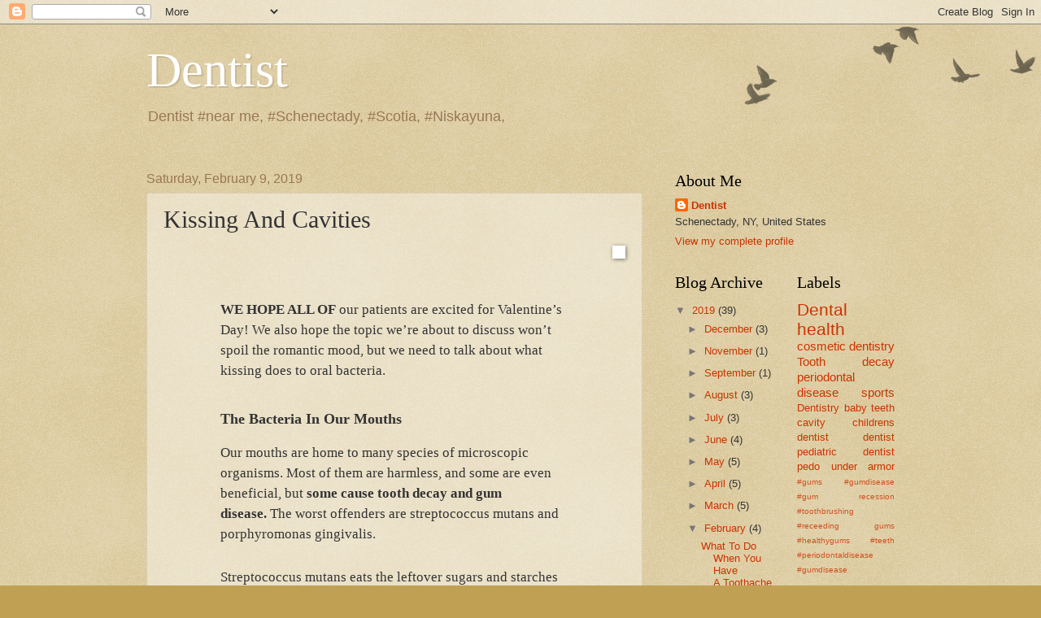

--- FILE ---
content_type: text/html; charset=UTF-8
request_url: http://blog.avrildsouza.org/2019/02/kissing-and-cavities.html
body_size: 14839
content:
<!DOCTYPE html>
<html class='v2' dir='ltr' lang='en'>
<head>
<link href='https://www.blogger.com/static/v1/widgets/335934321-css_bundle_v2.css' rel='stylesheet' type='text/css'/>
<meta content='width=1100' name='viewport'/>
<meta content='text/html; charset=UTF-8' http-equiv='Content-Type'/>
<meta content='blogger' name='generator'/>
<link href='http://blog.avrildsouza.org/favicon.ico' rel='icon' type='image/x-icon'/>
<link href='http://blog.avrildsouza.org/2019/02/kissing-and-cavities.html' rel='canonical'/>
<link rel="alternate" type="application/atom+xml" title="Dentist  - Atom" href="http://blog.avrildsouza.org/feeds/posts/default" />
<link rel="alternate" type="application/rss+xml" title="Dentist  - RSS" href="http://blog.avrildsouza.org/feeds/posts/default?alt=rss" />
<link rel="service.post" type="application/atom+xml" title="Dentist  - Atom" href="https://www.blogger.com/feeds/7313904634342477929/posts/default" />

<link rel="alternate" type="application/atom+xml" title="Dentist  - Atom" href="http://blog.avrildsouza.org/feeds/2889197396102571531/comments/default" />
<!--Can't find substitution for tag [blog.ieCssRetrofitLinks]-->
<link href='https://mysocialpracticeblogpostexamples.files.wordpress.com/2019/02/kissing-ped_700.jpg?w=660&h=660' rel='image_src'/>
<meta content='http://blog.avrildsouza.org/2019/02/kissing-and-cavities.html' property='og:url'/>
<meta content='Kissing And Cavities' property='og:title'/>
<meta content='        WE HOPE ALL OF  our patients are excited for Valentine’s Day! We also hope the topic we’re about to discuss won’t spoil the romantic...' property='og:description'/>
<meta content='https://lh3.googleusercontent.com/blogger_img_proxy/AEn0k_s1c1yCMY1vlIO4JxkkHN6NWRVb1InCCY4zmpZB0FPWvU5Dc1cjOqSGG6G3LlMx0R4D0pzvJXxzdXsj4nuGuWz6SUHFaKmUB0S8Lo1tYoQNvmpZgeEczy_wJg7mH5EHw23Td9GOohG_hVrb6lb35UWEfJq9ZjAI1NZGD_Qm9oYEVo0Sc9khqQ=w1200-h630-p-k-no-nu' property='og:image'/>
<title>Dentist : Kissing And Cavities</title>
<style id='page-skin-1' type='text/css'><!--
/*
-----------------------------------------------
Blogger Template Style
Name:     Watermark
Designer: Blogger
URL:      www.blogger.com
----------------------------------------------- */
/* Use this with templates/1ktemplate-*.html */
/* Content
----------------------------------------------- */
body {
font: normal normal 14px Arial, Tahoma, Helvetica, FreeSans, sans-serif;
color: #333333;
background: #c0a154 url(https://resources.blogblog.com/blogblog/data/1kt/watermark/body_background_birds.png) repeat scroll top left;
}
html body .content-outer {
min-width: 0;
max-width: 100%;
width: 100%;
}
.content-outer {
font-size: 92%;
}
a:link {
text-decoration:none;
color: #cc3300;
}
a:visited {
text-decoration:none;
color: #993322;
}
a:hover {
text-decoration:underline;
color: #ff3300;
}
.body-fauxcolumns .cap-top {
margin-top: 30px;
background: transparent url(https://resources.blogblog.com/blogblog/data/1kt/watermark/body_overlay_birds.png) no-repeat scroll top right;
height: 121px;
}
.content-inner {
padding: 0;
}
/* Header
----------------------------------------------- */
.header-inner .Header .titlewrapper,
.header-inner .Header .descriptionwrapper {
padding-left: 20px;
padding-right: 20px;
}
.Header h1 {
font: normal normal 60px Georgia, Utopia, 'Palatino Linotype', Palatino, serif;
color: #ffffff;
text-shadow: 2px 2px rgba(0, 0, 0, .1);
}
.Header h1 a {
color: #ffffff;
}
.Header .description {
font-size: 140%;
color: #997755;
}
/* Tabs
----------------------------------------------- */
.tabs-inner .section {
margin: 0 20px;
}
.tabs-inner .PageList, .tabs-inner .LinkList, .tabs-inner .Labels {
margin-left: -11px;
margin-right: -11px;
background-color: transparent;
border-top: 0 solid #ffffff;
border-bottom: 0 solid #ffffff;
-moz-box-shadow: 0 0 0 rgba(0, 0, 0, .3);
-webkit-box-shadow: 0 0 0 rgba(0, 0, 0, .3);
-goog-ms-box-shadow: 0 0 0 rgba(0, 0, 0, .3);
box-shadow: 0 0 0 rgba(0, 0, 0, .3);
}
.tabs-inner .PageList .widget-content,
.tabs-inner .LinkList .widget-content,
.tabs-inner .Labels .widget-content {
margin: -3px -11px;
background: transparent none  no-repeat scroll right;
}
.tabs-inner .widget ul {
padding: 2px 25px;
max-height: 34px;
background: transparent none no-repeat scroll left;
}
.tabs-inner .widget li {
border: none;
}
.tabs-inner .widget li a {
display: inline-block;
padding: .25em 1em;
font: normal normal 20px Georgia, Utopia, 'Palatino Linotype', Palatino, serif;
color: #cc3300;
border-right: 1px solid #c0a154;
}
.tabs-inner .widget li:first-child a {
border-left: 1px solid #c0a154;
}
.tabs-inner .widget li.selected a, .tabs-inner .widget li a:hover {
color: #000000;
}
/* Headings
----------------------------------------------- */
h2 {
font: normal normal 20px Georgia, Utopia, 'Palatino Linotype', Palatino, serif;
color: #000000;
margin: 0 0 .5em;
}
h2.date-header {
font: normal normal 16px Arial, Tahoma, Helvetica, FreeSans, sans-serif;
color: #997755;
}
/* Main
----------------------------------------------- */
.main-inner .column-center-inner,
.main-inner .column-left-inner,
.main-inner .column-right-inner {
padding: 0 5px;
}
.main-outer {
margin-top: 0;
background: transparent none no-repeat scroll top left;
}
.main-inner {
padding-top: 30px;
}
.main-cap-top {
position: relative;
}
.main-cap-top .cap-right {
position: absolute;
height: 0;
width: 100%;
bottom: 0;
background: transparent none repeat-x scroll bottom center;
}
.main-cap-top .cap-left {
position: absolute;
height: 245px;
width: 280px;
right: 0;
bottom: 0;
background: transparent none no-repeat scroll bottom left;
}
/* Posts
----------------------------------------------- */
.post-outer {
padding: 15px 20px;
margin: 0 0 25px;
background: transparent url(https://resources.blogblog.com/blogblog/data/1kt/watermark/post_background_birds.png) repeat scroll top left;
_background-image: none;
border: dotted 1px #ccbb99;
-moz-box-shadow: 0 0 0 rgba(0, 0, 0, .1);
-webkit-box-shadow: 0 0 0 rgba(0, 0, 0, .1);
-goog-ms-box-shadow: 0 0 0 rgba(0, 0, 0, .1);
box-shadow: 0 0 0 rgba(0, 0, 0, .1);
}
h3.post-title {
font: normal normal 30px Georgia, Utopia, 'Palatino Linotype', Palatino, serif;
margin: 0;
}
.comments h4 {
font: normal normal 30px Georgia, Utopia, 'Palatino Linotype', Palatino, serif;
margin: 1em 0 0;
}
.post-body {
font-size: 105%;
line-height: 1.5;
position: relative;
}
.post-header {
margin: 0 0 1em;
color: #997755;
}
.post-footer {
margin: 10px 0 0;
padding: 10px 0 0;
color: #997755;
border-top: dashed 1px #777777;
}
#blog-pager {
font-size: 140%
}
#comments .comment-author {
padding-top: 1.5em;
border-top: dashed 1px #777777;
background-position: 0 1.5em;
}
#comments .comment-author:first-child {
padding-top: 0;
border-top: none;
}
.avatar-image-container {
margin: .2em 0 0;
}
/* Comments
----------------------------------------------- */
.comments .comments-content .icon.blog-author {
background-repeat: no-repeat;
background-image: url([data-uri]);
}
.comments .comments-content .loadmore a {
border-top: 1px solid #777777;
border-bottom: 1px solid #777777;
}
.comments .continue {
border-top: 2px solid #777777;
}
/* Widgets
----------------------------------------------- */
.widget ul, .widget #ArchiveList ul.flat {
padding: 0;
list-style: none;
}
.widget ul li, .widget #ArchiveList ul.flat li {
padding: .35em 0;
text-indent: 0;
border-top: dashed 1px #777777;
}
.widget ul li:first-child, .widget #ArchiveList ul.flat li:first-child {
border-top: none;
}
.widget .post-body ul {
list-style: disc;
}
.widget .post-body ul li {
border: none;
}
.widget .zippy {
color: #777777;
}
.post-body img, .post-body .tr-caption-container, .Profile img, .Image img,
.BlogList .item-thumbnail img {
padding: 5px;
background: #fff;
-moz-box-shadow: 1px 1px 5px rgba(0, 0, 0, .5);
-webkit-box-shadow: 1px 1px 5px rgba(0, 0, 0, .5);
-goog-ms-box-shadow: 1px 1px 5px rgba(0, 0, 0, .5);
box-shadow: 1px 1px 5px rgba(0, 0, 0, .5);
}
.post-body img, .post-body .tr-caption-container {
padding: 8px;
}
.post-body .tr-caption-container {
color: #333333;
}
.post-body .tr-caption-container img {
padding: 0;
background: transparent;
border: none;
-moz-box-shadow: 0 0 0 rgba(0, 0, 0, .1);
-webkit-box-shadow: 0 0 0 rgba(0, 0, 0, .1);
-goog-ms-box-shadow: 0 0 0 rgba(0, 0, 0, .1);
box-shadow: 0 0 0 rgba(0, 0, 0, .1);
}
/* Footer
----------------------------------------------- */
.footer-outer {
color:#ccbb99;
background: #330000 url(https://resources.blogblog.com/blogblog/data/1kt/watermark/body_background_navigator.png) repeat scroll top left;
}
.footer-outer a {
color: #ff7755;
}
.footer-outer a:visited {
color: #dd5533;
}
.footer-outer a:hover {
color: #ff9977;
}
.footer-outer .widget h2 {
color: #eeddbb;
}
/* Mobile
----------------------------------------------- */
body.mobile  {
background-size: 100% auto;
}
.mobile .body-fauxcolumn-outer {
background: transparent none repeat scroll top left;
}
html .mobile .mobile-date-outer {
border-bottom: none;
background: transparent url(https://resources.blogblog.com/blogblog/data/1kt/watermark/post_background_birds.png) repeat scroll top left;
_background-image: none;
margin-bottom: 10px;
}
.mobile .main-inner .date-outer {
padding: 0;
}
.mobile .main-inner .date-header {
margin: 10px;
}
.mobile .main-cap-top {
z-index: -1;
}
.mobile .content-outer {
font-size: 100%;
}
.mobile .post-outer {
padding: 10px;
}
.mobile .main-cap-top .cap-left {
background: transparent none no-repeat scroll bottom left;
}
.mobile .body-fauxcolumns .cap-top {
margin: 0;
}
.mobile-link-button {
background: transparent url(https://resources.blogblog.com/blogblog/data/1kt/watermark/post_background_birds.png) repeat scroll top left;
}
.mobile-link-button a:link, .mobile-link-button a:visited {
color: #cc3300;
}
.mobile-index-date .date-header {
color: #997755;
}
.mobile-index-contents {
color: #333333;
}
.mobile .tabs-inner .section {
margin: 0;
}
.mobile .tabs-inner .PageList {
margin-left: 0;
margin-right: 0;
}
.mobile .tabs-inner .PageList .widget-content {
margin: 0;
color: #000000;
background: transparent url(https://resources.blogblog.com/blogblog/data/1kt/watermark/post_background_birds.png) repeat scroll top left;
}
.mobile .tabs-inner .PageList .widget-content .pagelist-arrow {
border-left: 1px solid #c0a154;
}

--></style>
<style id='template-skin-1' type='text/css'><!--
body {
min-width: 960px;
}
.content-outer, .content-fauxcolumn-outer, .region-inner {
min-width: 960px;
max-width: 960px;
_width: 960px;
}
.main-inner .columns {
padding-left: 0;
padding-right: 310px;
}
.main-inner .fauxcolumn-center-outer {
left: 0;
right: 310px;
/* IE6 does not respect left and right together */
_width: expression(this.parentNode.offsetWidth -
parseInt("0") -
parseInt("310px") + 'px');
}
.main-inner .fauxcolumn-left-outer {
width: 0;
}
.main-inner .fauxcolumn-right-outer {
width: 310px;
}
.main-inner .column-left-outer {
width: 0;
right: 100%;
margin-left: -0;
}
.main-inner .column-right-outer {
width: 310px;
margin-right: -310px;
}
#layout {
min-width: 0;
}
#layout .content-outer {
min-width: 0;
width: 800px;
}
#layout .region-inner {
min-width: 0;
width: auto;
}
body#layout div.add_widget {
padding: 8px;
}
body#layout div.add_widget a {
margin-left: 32px;
}
--></style>
<link href='https://www.blogger.com/dyn-css/authorization.css?targetBlogID=7313904634342477929&amp;zx=7b85ecb2-1114-45c4-b8ca-375350523a65' media='none' onload='if(media!=&#39;all&#39;)media=&#39;all&#39;' rel='stylesheet'/><noscript><link href='https://www.blogger.com/dyn-css/authorization.css?targetBlogID=7313904634342477929&amp;zx=7b85ecb2-1114-45c4-b8ca-375350523a65' rel='stylesheet'/></noscript>
<meta name='google-adsense-platform-account' content='ca-host-pub-1556223355139109'/>
<meta name='google-adsense-platform-domain' content='blogspot.com'/>

</head>
<body class='loading variant-birds'>
<div class='navbar section' id='navbar' name='Navbar'><div class='widget Navbar' data-version='1' id='Navbar1'><script type="text/javascript">
    function setAttributeOnload(object, attribute, val) {
      if(window.addEventListener) {
        window.addEventListener('load',
          function(){ object[attribute] = val; }, false);
      } else {
        window.attachEvent('onload', function(){ object[attribute] = val; });
      }
    }
  </script>
<div id="navbar-iframe-container"></div>
<script type="text/javascript" src="https://apis.google.com/js/platform.js"></script>
<script type="text/javascript">
      gapi.load("gapi.iframes:gapi.iframes.style.bubble", function() {
        if (gapi.iframes && gapi.iframes.getContext) {
          gapi.iframes.getContext().openChild({
              url: 'https://www.blogger.com/navbar/7313904634342477929?po\x3d2889197396102571531\x26origin\x3dhttp://blog.avrildsouza.org',
              where: document.getElementById("navbar-iframe-container"),
              id: "navbar-iframe"
          });
        }
      });
    </script><script type="text/javascript">
(function() {
var script = document.createElement('script');
script.type = 'text/javascript';
script.src = '//pagead2.googlesyndication.com/pagead/js/google_top_exp.js';
var head = document.getElementsByTagName('head')[0];
if (head) {
head.appendChild(script);
}})();
</script>
</div></div>
<div class='body-fauxcolumns'>
<div class='fauxcolumn-outer body-fauxcolumn-outer'>
<div class='cap-top'>
<div class='cap-left'></div>
<div class='cap-right'></div>
</div>
<div class='fauxborder-left'>
<div class='fauxborder-right'></div>
<div class='fauxcolumn-inner'>
</div>
</div>
<div class='cap-bottom'>
<div class='cap-left'></div>
<div class='cap-right'></div>
</div>
</div>
</div>
<div class='content'>
<div class='content-fauxcolumns'>
<div class='fauxcolumn-outer content-fauxcolumn-outer'>
<div class='cap-top'>
<div class='cap-left'></div>
<div class='cap-right'></div>
</div>
<div class='fauxborder-left'>
<div class='fauxborder-right'></div>
<div class='fauxcolumn-inner'>
</div>
</div>
<div class='cap-bottom'>
<div class='cap-left'></div>
<div class='cap-right'></div>
</div>
</div>
</div>
<div class='content-outer'>
<div class='content-cap-top cap-top'>
<div class='cap-left'></div>
<div class='cap-right'></div>
</div>
<div class='fauxborder-left content-fauxborder-left'>
<div class='fauxborder-right content-fauxborder-right'></div>
<div class='content-inner'>
<header>
<div class='header-outer'>
<div class='header-cap-top cap-top'>
<div class='cap-left'></div>
<div class='cap-right'></div>
</div>
<div class='fauxborder-left header-fauxborder-left'>
<div class='fauxborder-right header-fauxborder-right'></div>
<div class='region-inner header-inner'>
<div class='header section' id='header' name='Header'><div class='widget Header' data-version='1' id='Header1'>
<div id='header-inner'>
<div class='titlewrapper'>
<h1 class='title'>
<a href='http://blog.avrildsouza.org/'>
Dentist 
</a>
</h1>
</div>
<div class='descriptionwrapper'>
<p class='description'><span>Dentist #near me,  #Schenectady, #Scotia, #Niskayuna, </span></p>
</div>
</div>
</div></div>
</div>
</div>
<div class='header-cap-bottom cap-bottom'>
<div class='cap-left'></div>
<div class='cap-right'></div>
</div>
</div>
</header>
<div class='tabs-outer'>
<div class='tabs-cap-top cap-top'>
<div class='cap-left'></div>
<div class='cap-right'></div>
</div>
<div class='fauxborder-left tabs-fauxborder-left'>
<div class='fauxborder-right tabs-fauxborder-right'></div>
<div class='region-inner tabs-inner'>
<div class='tabs no-items section' id='crosscol' name='Cross-Column'></div>
<div class='tabs no-items section' id='crosscol-overflow' name='Cross-Column 2'></div>
</div>
</div>
<div class='tabs-cap-bottom cap-bottom'>
<div class='cap-left'></div>
<div class='cap-right'></div>
</div>
</div>
<div class='main-outer'>
<div class='main-cap-top cap-top'>
<div class='cap-left'></div>
<div class='cap-right'></div>
</div>
<div class='fauxborder-left main-fauxborder-left'>
<div class='fauxborder-right main-fauxborder-right'></div>
<div class='region-inner main-inner'>
<div class='columns fauxcolumns'>
<div class='fauxcolumn-outer fauxcolumn-center-outer'>
<div class='cap-top'>
<div class='cap-left'></div>
<div class='cap-right'></div>
</div>
<div class='fauxborder-left'>
<div class='fauxborder-right'></div>
<div class='fauxcolumn-inner'>
</div>
</div>
<div class='cap-bottom'>
<div class='cap-left'></div>
<div class='cap-right'></div>
</div>
</div>
<div class='fauxcolumn-outer fauxcolumn-left-outer'>
<div class='cap-top'>
<div class='cap-left'></div>
<div class='cap-right'></div>
</div>
<div class='fauxborder-left'>
<div class='fauxborder-right'></div>
<div class='fauxcolumn-inner'>
</div>
</div>
<div class='cap-bottom'>
<div class='cap-left'></div>
<div class='cap-right'></div>
</div>
</div>
<div class='fauxcolumn-outer fauxcolumn-right-outer'>
<div class='cap-top'>
<div class='cap-left'></div>
<div class='cap-right'></div>
</div>
<div class='fauxborder-left'>
<div class='fauxborder-right'></div>
<div class='fauxcolumn-inner'>
</div>
</div>
<div class='cap-bottom'>
<div class='cap-left'></div>
<div class='cap-right'></div>
</div>
</div>
<!-- corrects IE6 width calculation -->
<div class='columns-inner'>
<div class='column-center-outer'>
<div class='column-center-inner'>
<div class='main section' id='main' name='Main'><div class='widget Blog' data-version='1' id='Blog1'>
<div class='blog-posts hfeed'>

          <div class="date-outer">
        
<h2 class='date-header'><span>Saturday, February 9, 2019</span></h2>

          <div class="date-posts">
        
<div class='post-outer'>
<div class='post hentry uncustomized-post-template' itemprop='blogPost' itemscope='itemscope' itemtype='http://schema.org/BlogPosting'>
<meta content='https://mysocialpracticeblogpostexamples.files.wordpress.com/2019/02/kissing-ped_700.jpg?w=660&h=660' itemprop='image_url'/>
<meta content='7313904634342477929' itemprop='blogId'/>
<meta content='2889197396102571531' itemprop='postId'/>
<a name='2889197396102571531'></a>
<h3 class='post-title entry-title' itemprop='name'>
Kissing And Cavities
</h3>
<div class='post-header'>
<div class='post-header-line-1'></div>
</div>
<div class='post-body entry-content' id='post-body-2889197396102571531' itemprop='description articleBody'>
<a href="https://mysocialpracticeblogpostexamples.files.wordpress.com/2019/02/kissing-ped_700.jpg?w=660&amp;h=660" imageanchor="1" style="clear: right; float: right; margin-bottom: 1em; margin-left: 1em;"><img alt="" border="0" class="alignnone size-full wp-image-1865" data-attachment-id="1865" data-comments-opened="0" data-image-description="" data-image-meta="{&quot;aperture&quot;:&quot;0&quot;,&quot;credit&quot;:&quot;&quot;,&quot;camera&quot;:&quot;&quot;,&quot;caption&quot;:&quot;&quot;,&quot;created_timestamp&quot;:&quot;0&quot;,&quot;copyright&quot;:&quot;&quot;,&quot;focal_length&quot;:&quot;0&quot;,&quot;iso&quot;:&quot;0&quot;,&quot;shutter_speed&quot;:&quot;0&quot;,&quot;title&quot;:&quot;&quot;,&quot;orientation&quot;:&quot;1&quot;}" data-image-title="" data-large-file="https://mysocialpracticeblogpostexamples.files.wordpress.com/2019/02/kissing-ped_700.jpg?w=660&amp;h=660?w=660" data-medium-file="https://mysocialpracticeblogpostexamples.files.wordpress.com/2019/02/kissing-ped_700.jpg?w=660&amp;h=660?w=300" data-orig-file="https://mysocialpracticeblogpostexamples.files.wordpress.com/2019/02/kissing-ped_700.jpg?w=660&amp;h=660" data-orig-size="700,700" data-permalink="https://mysocialpracticeblogpostexamples.wordpress.com/2019/02/04/kissing-and-cavities-2/kissing-ped_700/" sizes="(max-width: 660px) 100vw, 660px" src="https://mysocialpracticeblogpostexamples.files.wordpress.com/2019/02/kissing-ped_700.jpg?w=660&amp;h=660" srcset="https://mysocialpracticeblogpostexamples.files.wordpress.com/2019/02/kissing-ped_700.jpg?w=660&amp;h=660 660w, https://mysocialpracticeblogpostexamples.files.wordpress.com/2019/02/kissing-ped_700.jpg?w=150&amp;h=150 150w, https://mysocialpracticeblogpostexamples.files.wordpress.com/2019/02/kissing-ped_700.jpg?w=300&amp;h=300 300w, https://mysocialpracticeblogpostexamples.files.wordpress.com/2019/02/kissing-ped_700.jpg 700w" style="border: 0px; box-sizing: inherit; max-width: 100%; vertical-align: middle;" /></a><br />
<br />
<div class="entry-content" style="border: 0px; box-sizing: inherit; color: #333333; font-family: &quot;Noto Serif&quot;, serif; margin: 0px; outline: 0px; overflow-wrap: break-word; padding: 0px 69.8641px 69.8641px; vertical-align: baseline;">
<div style="border: 0px; box-sizing: inherit; font-family: inherit; font-size: 17px; font-style: inherit; font-weight: inherit; margin-bottom: 1.6471em; outline: 0px; padding: 0px; vertical-align: baseline;">
</div>
<div style="border: 0px; box-sizing: inherit; font-family: inherit; font-size: 17px; font-style: inherit; font-weight: inherit; margin-bottom: 1.6471em; outline: 0px; padding: 0px; vertical-align: baseline;">
</div>
<div style="border: 0px; box-sizing: inherit; font-family: inherit; font-size: 17px; font-style: inherit; font-weight: inherit; margin-bottom: 1.6471em; outline: 0px; padding: 0px; vertical-align: baseline;">
<span style="box-sizing: inherit; font-weight: 700;">WE HOPE ALL OF</span>&nbsp;our patients are excited for Valentine&#8217;s Day! We also hope the topic we&#8217;re about to discuss won&#8217;t spoil the romantic mood, but we need to talk about what kissing does to oral bacteria.</div>
<h3 style="border: 0px; box-sizing: inherit; clear: both; font-family: inherit; font-style: inherit; line-height: 1.1667; margin: 2.3333em 0px 1.1667em; outline: 0px; padding: 0px; vertical-align: baseline;">
<span style="box-sizing: inherit;"><span style="font-size: large;">The Bacteria In Our Mouths</span></span></h3>
<div style="border: 0px; box-sizing: inherit; font-family: inherit; font-size: 17px; font-style: inherit; font-weight: inherit; margin-bottom: 1.6471em; outline: 0px; padding: 0px; vertical-align: baseline;">
Our mouths are home to many species of microscopic organisms. Most of them are harmless, and some are even beneficial, but&nbsp;<span style="border: 0px; box-sizing: inherit; font-family: inherit; font-style: inherit; font-weight: 700; margin: 0px; outline: 0px; padding: 0px; vertical-align: baseline;">some cause tooth decay and gum disease.</span>&nbsp;The worst offenders are streptococcus mutans and porphyromonas gingivalis.</div>
<div style="border: 0px; box-sizing: inherit; font-family: inherit; font-size: 17px; font-style: inherit; font-weight: inherit; margin-bottom: 1.6471em; outline: 0px; padding: 0px; vertical-align: baseline;">
Streptococcus mutans eats the leftover sugars and starches that stick to our teeth after we eat, and then it excretes enamel-eroding acid. Porphyromonas gingivalis is strongly linked to advanced gum disease, or periodontitis.</div>
<h3 style="border: 0px; box-sizing: inherit; clear: both; font-family: inherit; font-style: inherit; line-height: 1.1667; margin: 2.3333em 0px 1.1667em; outline: 0px; padding: 0px; vertical-align: baseline;">
<span style="box-sizing: inherit;"><span style="font-size: large;">Managing Our Oral Bacteria</span></span></h3>
<div style="border: 0px; box-sizing: inherit; font-family: inherit; font-size: 17px; font-style: inherit; font-weight: inherit; margin-bottom: 1.6471em; outline: 0px; padding: 0px; vertical-align: baseline;">
As bacteria reproduce very quickly, a good oral hygiene routine is essential for keeping the harmful bacteria populations under control. In a healthy, clean mouth, there might be&nbsp;<a href="https://www.technologyreview.com/s/400012/oral-ecology/" rel="noopener" style="border-bottom-color: rgb(51, 51, 51); border-bottom-style: solid; border-image: initial; border-left-color: initial; border-left-style: initial; border-right-color: initial; border-right-style: initial; border-top-color: initial; border-top-style: initial; border-width: 0px 0px 1px; box-sizing: inherit; color: #333333; font-family: inherit; font-style: inherit; font-weight: inherit; margin: 0px; outline: 0px; padding: 0px; text-decoration-line: none; vertical-align: baseline;" target="_blank">anywhere from</a>&nbsp;a thousand to a hundred thousand bacteria on each tooth surface, but&nbsp;<span style="border: 0px; box-sizing: inherit; font-family: inherit; font-style: inherit; font-weight: 700; margin: 0px; outline: 0px; padding: 0px; vertical-align: baseline;">a mouth that doesn&#8217;t get cleaned often can have as many as a hundred million to a billion bacteria per tooth.</span>&nbsp;So don&#8217;t skip your twice-daily brushing and daily flossing!</div>
<h3 style="border: 0px; box-sizing: inherit; clear: both; font-family: inherit; font-style: inherit; line-height: 1.1667; margin: 2.3333em 0px 1.1667em; outline: 0px; padding: 0px; vertical-align: baseline;">
<span style="box-sizing: inherit;"><span style="font-size: large;">So What Does This Have To Do With Kissing?</span></span></h3>
<div style="border: 0px; box-sizing: inherit; font-family: inherit; font-size: 17px; font-style: inherit; font-weight: inherit; margin-bottom: 1.6471em; outline: 0px; padding: 0px; vertical-align: baseline;">
On average, an individual will have between 34 and 72 different types of oral bacteria. Once we get a strain of bacteria in our mouths, it probably isn&#8217;t going away. The trouble is that each person has different bacteria, so kissing or even sharing drinks with someone could introduce new strains of bacteria to our mouths.</div>
<div style="border: 0px; box-sizing: inherit; font-family: inherit; font-size: 17px; font-style: inherit; font-weight: inherit; margin-bottom: 1.6471em; outline: 0px; padding: 0px; vertical-align: baseline;">
<span style="border: 0px; box-sizing: inherit; font-family: inherit; font-style: inherit; font-weight: 700; margin: 0px; outline: 0px; padding: 0px; vertical-align: baseline;">This is more dangerous for children than adults.</span>&nbsp;Young children don&#8217;t have as many types of oral bacteria as adults yet, and their immune systems aren&#8217;t used to dealing with them. Too many kisses from Mom and Dad can leave them more vulnerable to developing cavities.</div>
<div style="border: 0px; box-sizing: inherit; font-family: inherit; font-size: 17px; font-style: inherit; font-weight: inherit; margin-bottom: 1.6471em; outline: 0px; padding: 0px; vertical-align: baseline;">
The best way to avoid sharing your oral bacteria with your child is to keep those kisses to the cheek, don&#8217;t share your spoon or fork with them, and make sure they always have their own drink instead of giving them sips from yours.</div>
<div class="jetpack-video-wrapper" style="border: 0px; box-sizing: inherit; font-family: inherit; font-size: 17px; font-style: inherit; font-weight: inherit; margin: 0px 0px 1.6em; outline: 0px; padding: 0px; vertical-align: baseline;">
<span class="embed-youtube" style="border: 0px; box-sizing: inherit; display: block; font-family: inherit; font-style: inherit; font-weight: inherit; margin: 0px; outline: 0px; padding: 0px; text-align: center; vertical-align: baseline;"><iframe allowfullscreen="true" class="youtube-player" data-height="372" data-ratio="0.5636363636363636" data-width="660" src="https://www.youtube.com/embed/GLjOry6t4v4?version=3&amp;rel=1&amp;fs=1&amp;autohide=2&amp;showsearch=0&amp;showinfo=1&amp;iv_load_policy=1&amp;wmode=transparent" style="border-style: initial; border-width: 0px; box-sizing: inherit; display: block; font-family: inherit; font-style: inherit; font-weight: inherit; height: 315.073px; margin: 0px; max-width: 100%; outline: 0px; padding: 0px; vertical-align: middle; width: 559px;" type="text/html"></iframe></span></div>
<h3 style="border: 0px; box-sizing: inherit; clear: both; font-family: inherit; font-style: inherit; line-height: 1.1667; margin: 2.3333em 0px 1.1667em; outline: 0px; padding: 0px; vertical-align: baseline;">
<span style="box-sizing: inherit;"><span style="font-size: large;">Catch Feelings, Not Cavities</span></span></h3>
<div style="border: 0px; box-sizing: inherit; font-family: inherit; font-size: 17px; font-style: inherit; font-weight: inherit; margin-bottom: 1.6471em; outline: 0px; padding: 0px; vertical-align: baseline;">
As long as you&#8217;re taking good care of your oral health and hygiene, you don&#8217;t need to worry as much about spreading dangerous, cavity-causing germs with your kisses, but even then, avoid doing things that could spread oral bacteria to small children. If you follow these tips and keep up with your regular dental appointments, you&#8217;ll be free to enjoy the feelings of Valentine&#8217;s Day!</div>
<h4 style="border: 0px; box-sizing: inherit; clear: both; font-family: inherit; font-style: inherit; line-height: 1.4; margin: 2.8em 0px 1.4em; outline: 0px; padding: 0px; vertical-align: baseline;">
<span style="font-size: large;">We love all our patients!</span></h4>
</div>
<div style='clear: both;'></div>
</div>
<div class='post-footer'>
<div class='post-footer-line post-footer-line-1'>
<span class='post-author vcard'>
Posted by
<span class='fn' itemprop='author' itemscope='itemscope' itemtype='http://schema.org/Person'>
<meta content='https://www.blogger.com/profile/04401701081076521289' itemprop='url'/>
<a class='g-profile' href='https://www.blogger.com/profile/04401701081076521289' rel='author' title='author profile'>
<span itemprop='name'>Avril DSouza DMD</span>
</a>
</span>
</span>
<span class='post-timestamp'>
at
<meta content='http://blog.avrildsouza.org/2019/02/kissing-and-cavities.html' itemprop='url'/>
<a class='timestamp-link' href='http://blog.avrildsouza.org/2019/02/kissing-and-cavities.html' rel='bookmark' title='permanent link'><abbr class='published' itemprop='datePublished' title='2019-02-09T17:00:00-08:00'>5:00&#8239;PM</abbr></a>
</span>
<span class='post-comment-link'>
</span>
<span class='post-icons'>
<span class='item-control blog-admin pid-1525753629'>
<a href='https://www.blogger.com/post-edit.g?blogID=7313904634342477929&postID=2889197396102571531&from=pencil' title='Edit Post'>
<img alt='' class='icon-action' height='18' src='https://resources.blogblog.com/img/icon18_edit_allbkg.gif' width='18'/>
</a>
</span>
</span>
<div class='post-share-buttons goog-inline-block'>
<a class='goog-inline-block share-button sb-email' href='https://www.blogger.com/share-post.g?blogID=7313904634342477929&postID=2889197396102571531&target=email' target='_blank' title='Email This'><span class='share-button-link-text'>Email This</span></a><a class='goog-inline-block share-button sb-blog' href='https://www.blogger.com/share-post.g?blogID=7313904634342477929&postID=2889197396102571531&target=blog' onclick='window.open(this.href, "_blank", "height=270,width=475"); return false;' target='_blank' title='BlogThis!'><span class='share-button-link-text'>BlogThis!</span></a><a class='goog-inline-block share-button sb-twitter' href='https://www.blogger.com/share-post.g?blogID=7313904634342477929&postID=2889197396102571531&target=twitter' target='_blank' title='Share to X'><span class='share-button-link-text'>Share to X</span></a><a class='goog-inline-block share-button sb-facebook' href='https://www.blogger.com/share-post.g?blogID=7313904634342477929&postID=2889197396102571531&target=facebook' onclick='window.open(this.href, "_blank", "height=430,width=640"); return false;' target='_blank' title='Share to Facebook'><span class='share-button-link-text'>Share to Facebook</span></a><a class='goog-inline-block share-button sb-pinterest' href='https://www.blogger.com/share-post.g?blogID=7313904634342477929&postID=2889197396102571531&target=pinterest' target='_blank' title='Share to Pinterest'><span class='share-button-link-text'>Share to Pinterest</span></a>
</div>
</div>
<div class='post-footer-line post-footer-line-2'>
<span class='post-labels'>
</span>
</div>
<div class='post-footer-line post-footer-line-3'>
<span class='post-location'>
Location:
<a href='https://maps.google.com/maps?q=600+Franklin+St+%23114,+Schenectady,+NY+12305,+USA@42.8123143,-73.93772719999998&z=10' target='_blank'>600 Franklin St #114, Schenectady, NY 12305, USA</a>
</span>
</div>
</div>
</div>
<div class='comments' id='comments'>
<a name='comments'></a>
<h4>1 comment:</h4>
<div class='comments-content'>
<script async='async' src='' type='text/javascript'></script>
<script type='text/javascript'>
    (function() {
      var items = null;
      var msgs = null;
      var config = {};

// <![CDATA[
      var cursor = null;
      if (items && items.length > 0) {
        cursor = parseInt(items[items.length - 1].timestamp) + 1;
      }

      var bodyFromEntry = function(entry) {
        var text = (entry &&
                    ((entry.content && entry.content.$t) ||
                     (entry.summary && entry.summary.$t))) ||
            '';
        if (entry && entry.gd$extendedProperty) {
          for (var k in entry.gd$extendedProperty) {
            if (entry.gd$extendedProperty[k].name == 'blogger.contentRemoved') {
              return '<span class="deleted-comment">' + text + '</span>';
            }
          }
        }
        return text;
      }

      var parse = function(data) {
        cursor = null;
        var comments = [];
        if (data && data.feed && data.feed.entry) {
          for (var i = 0, entry; entry = data.feed.entry[i]; i++) {
            var comment = {};
            // comment ID, parsed out of the original id format
            var id = /blog-(\d+).post-(\d+)/.exec(entry.id.$t);
            comment.id = id ? id[2] : null;
            comment.body = bodyFromEntry(entry);
            comment.timestamp = Date.parse(entry.published.$t) + '';
            if (entry.author && entry.author.constructor === Array) {
              var auth = entry.author[0];
              if (auth) {
                comment.author = {
                  name: (auth.name ? auth.name.$t : undefined),
                  profileUrl: (auth.uri ? auth.uri.$t : undefined),
                  avatarUrl: (auth.gd$image ? auth.gd$image.src : undefined)
                };
              }
            }
            if (entry.link) {
              if (entry.link[2]) {
                comment.link = comment.permalink = entry.link[2].href;
              }
              if (entry.link[3]) {
                var pid = /.*comments\/default\/(\d+)\?.*/.exec(entry.link[3].href);
                if (pid && pid[1]) {
                  comment.parentId = pid[1];
                }
              }
            }
            comment.deleteclass = 'item-control blog-admin';
            if (entry.gd$extendedProperty) {
              for (var k in entry.gd$extendedProperty) {
                if (entry.gd$extendedProperty[k].name == 'blogger.itemClass') {
                  comment.deleteclass += ' ' + entry.gd$extendedProperty[k].value;
                } else if (entry.gd$extendedProperty[k].name == 'blogger.displayTime') {
                  comment.displayTime = entry.gd$extendedProperty[k].value;
                }
              }
            }
            comments.push(comment);
          }
        }
        return comments;
      };

      var paginator = function(callback) {
        if (hasMore()) {
          var url = config.feed + '?alt=json&v=2&orderby=published&reverse=false&max-results=50';
          if (cursor) {
            url += '&published-min=' + new Date(cursor).toISOString();
          }
          window.bloggercomments = function(data) {
            var parsed = parse(data);
            cursor = parsed.length < 50 ? null
                : parseInt(parsed[parsed.length - 1].timestamp) + 1
            callback(parsed);
            window.bloggercomments = null;
          }
          url += '&callback=bloggercomments';
          var script = document.createElement('script');
          script.type = 'text/javascript';
          script.src = url;
          document.getElementsByTagName('head')[0].appendChild(script);
        }
      };
      var hasMore = function() {
        return !!cursor;
      };
      var getMeta = function(key, comment) {
        if ('iswriter' == key) {
          var matches = !!comment.author
              && comment.author.name == config.authorName
              && comment.author.profileUrl == config.authorUrl;
          return matches ? 'true' : '';
        } else if ('deletelink' == key) {
          return config.baseUri + '/comment/delete/'
               + config.blogId + '/' + comment.id;
        } else if ('deleteclass' == key) {
          return comment.deleteclass;
        }
        return '';
      };

      var replybox = null;
      var replyUrlParts = null;
      var replyParent = undefined;

      var onReply = function(commentId, domId) {
        if (replybox == null) {
          // lazily cache replybox, and adjust to suit this style:
          replybox = document.getElementById('comment-editor');
          if (replybox != null) {
            replybox.height = '250px';
            replybox.style.display = 'block';
            replyUrlParts = replybox.src.split('#');
          }
        }
        if (replybox && (commentId !== replyParent)) {
          replybox.src = '';
          document.getElementById(domId).insertBefore(replybox, null);
          replybox.src = replyUrlParts[0]
              + (commentId ? '&parentID=' + commentId : '')
              + '#' + replyUrlParts[1];
          replyParent = commentId;
        }
      };

      var hash = (window.location.hash || '#').substring(1);
      var startThread, targetComment;
      if (/^comment-form_/.test(hash)) {
        startThread = hash.substring('comment-form_'.length);
      } else if (/^c[0-9]+$/.test(hash)) {
        targetComment = hash.substring(1);
      }

      // Configure commenting API:
      var configJso = {
        'maxDepth': config.maxThreadDepth
      };
      var provider = {
        'id': config.postId,
        'data': items,
        'loadNext': paginator,
        'hasMore': hasMore,
        'getMeta': getMeta,
        'onReply': onReply,
        'rendered': true,
        'initComment': targetComment,
        'initReplyThread': startThread,
        'config': configJso,
        'messages': msgs
      };

      var render = function() {
        if (window.goog && window.goog.comments) {
          var holder = document.getElementById('comment-holder');
          window.goog.comments.render(holder, provider);
        }
      };

      // render now, or queue to render when library loads:
      if (window.goog && window.goog.comments) {
        render();
      } else {
        window.goog = window.goog || {};
        window.goog.comments = window.goog.comments || {};
        window.goog.comments.loadQueue = window.goog.comments.loadQueue || [];
        window.goog.comments.loadQueue.push(render);
      }
    })();
// ]]>
  </script>
<div id='comment-holder'>
<div class="comment-thread toplevel-thread"><ol id="top-ra"><li class="comment" id="c1780482988293142428"><div class="avatar-image-container"><img src="//blogger.googleusercontent.com/img/b/R29vZ2xl/AVvXsEhTkGkUJ0Edz01R2KFAjLnsBYsMzk5lkwxsEc8P0JmdH01BYuRqcJXiN9Sr-loCRcWZclBwn6lUZtLonhHhjZOlFQV5c_EUjeh8lRhA3LjTyepR5wQyWb6KxXCetWRANA/s45-c/1250+_img712.png" alt=""/></div><div class="comment-block"><div class="comment-header"><cite class="user"><a href="https://www.blogger.com/profile/04831921085949883578" rel="nofollow">Dose Pharmacy</a></cite><span class="icon user "></span><span class="datetime secondary-text"><a rel="nofollow" href="http://blog.avrildsouza.org/2019/02/kissing-and-cavities.html?showComment=1582355951635#c1780482988293142428">February 21, 2020 at 11:19&#8239;PM</a></span></div><p class="comment-content">Thank you for providing such valuable information and thanks for sharing this Business Promotion technique.<br></p><span class="comment-actions secondary-text"><a class="comment-reply" target="_self" data-comment-id="1780482988293142428">Reply</a><span class="item-control blog-admin blog-admin pid-1787671773"><a target="_self" href="https://www.blogger.com/comment/delete/7313904634342477929/1780482988293142428">Delete</a></span></span></div><div class="comment-replies"><div id="c1780482988293142428-rt" class="comment-thread inline-thread hidden"><span class="thread-toggle thread-expanded"><span class="thread-arrow"></span><span class="thread-count"><a target="_self">Replies</a></span></span><ol id="c1780482988293142428-ra" class="thread-chrome thread-expanded"><div></div><div id="c1780482988293142428-continue" class="continue"><a class="comment-reply" target="_self" data-comment-id="1780482988293142428">Reply</a></div></ol></div></div><div class="comment-replybox-single" id="c1780482988293142428-ce"></div></li></ol><div id="top-continue" class="continue"><a class="comment-reply" target="_self">Add comment</a></div><div class="comment-replybox-thread" id="top-ce"></div><div class="loadmore hidden" data-post-id="2889197396102571531"><a target="_self">Load more...</a></div></div>
</div>
</div>
<p class='comment-footer'>
<div class='comment-form'>
<a name='comment-form'></a>
<p>
</p>
<a href='https://www.blogger.com/comment/frame/7313904634342477929?po=2889197396102571531&hl=en&saa=85391&origin=http://blog.avrildsouza.org' id='comment-editor-src'></a>
<iframe allowtransparency='true' class='blogger-iframe-colorize blogger-comment-from-post' frameborder='0' height='410px' id='comment-editor' name='comment-editor' src='' width='100%'></iframe>
<script src='https://www.blogger.com/static/v1/jsbin/2830521187-comment_from_post_iframe.js' type='text/javascript'></script>
<script type='text/javascript'>
      BLOG_CMT_createIframe('https://www.blogger.com/rpc_relay.html');
    </script>
</div>
</p>
<div id='backlinks-container'>
<div id='Blog1_backlinks-container'>
</div>
</div>
</div>
</div>

        </div></div>
      
</div>
<div class='blog-pager' id='blog-pager'>
<span id='blog-pager-newer-link'>
<a class='blog-pager-newer-link' href='http://blog.avrildsouza.org/2019/02/how-much-sugar-are-you-really-modern.html' id='Blog1_blog-pager-newer-link' title='Newer Post'>Newer Post</a>
</span>
<span id='blog-pager-older-link'>
<a class='blog-pager-older-link' href='http://blog.avrildsouza.org/2019/02/relief-for-burned-have-you-ever-sat-to.html' id='Blog1_blog-pager-older-link' title='Older Post'>Older Post</a>
</span>
<a class='home-link' href='http://blog.avrildsouza.org/'>Home</a>
</div>
<div class='clear'></div>
<div class='post-feeds'>
<div class='feed-links'>
Subscribe to:
<a class='feed-link' href='http://blog.avrildsouza.org/feeds/2889197396102571531/comments/default' target='_blank' type='application/atom+xml'>Post Comments (Atom)</a>
</div>
</div>
</div></div>
</div>
</div>
<div class='column-left-outer'>
<div class='column-left-inner'>
<aside>
</aside>
</div>
</div>
<div class='column-right-outer'>
<div class='column-right-inner'>
<aside>
<div class='sidebar section' id='sidebar-right-1'><div class='widget Profile' data-version='1' id='Profile1'>
<h2>About Me</h2>
<div class='widget-content'>
<dl class='profile-datablock'>
<dt class='profile-data'>
<a class='profile-name-link g-profile' href='https://www.blogger.com/profile/01376021932746131791' rel='author' style='background-image: url(//www.blogger.com/img/logo-16.png);'>
Dentist
</a>
</dt>
<dd class='profile-data'>Schenectady, NY, United States</dd>
</dl>
<a class='profile-link' href='https://www.blogger.com/profile/01376021932746131791' rel='author'>View my complete profile</a>
<div class='clear'></div>
</div>
</div></div>
<table border='0' cellpadding='0' cellspacing='0' class='section-columns columns-2'>
<tbody>
<tr>
<td class='first columns-cell'>
<div class='sidebar section' id='sidebar-right-2-1'><div class='widget BlogArchive' data-version='1' id='BlogArchive1'>
<h2>Blog Archive</h2>
<div class='widget-content'>
<div id='ArchiveList'>
<div id='BlogArchive1_ArchiveList'>
<ul class='hierarchy'>
<li class='archivedate expanded'>
<a class='toggle' href='javascript:void(0)'>
<span class='zippy toggle-open'>

        &#9660;&#160;
      
</span>
</a>
<a class='post-count-link' href='http://blog.avrildsouza.org/2019/'>
2019
</a>
<span class='post-count' dir='ltr'>(39)</span>
<ul class='hierarchy'>
<li class='archivedate collapsed'>
<a class='toggle' href='javascript:void(0)'>
<span class='zippy'>

        &#9658;&#160;
      
</span>
</a>
<a class='post-count-link' href='http://blog.avrildsouza.org/2019/12/'>
December
</a>
<span class='post-count' dir='ltr'>(3)</span>
</li>
</ul>
<ul class='hierarchy'>
<li class='archivedate collapsed'>
<a class='toggle' href='javascript:void(0)'>
<span class='zippy'>

        &#9658;&#160;
      
</span>
</a>
<a class='post-count-link' href='http://blog.avrildsouza.org/2019/11/'>
November
</a>
<span class='post-count' dir='ltr'>(1)</span>
</li>
</ul>
<ul class='hierarchy'>
<li class='archivedate collapsed'>
<a class='toggle' href='javascript:void(0)'>
<span class='zippy'>

        &#9658;&#160;
      
</span>
</a>
<a class='post-count-link' href='http://blog.avrildsouza.org/2019/09/'>
September
</a>
<span class='post-count' dir='ltr'>(1)</span>
</li>
</ul>
<ul class='hierarchy'>
<li class='archivedate collapsed'>
<a class='toggle' href='javascript:void(0)'>
<span class='zippy'>

        &#9658;&#160;
      
</span>
</a>
<a class='post-count-link' href='http://blog.avrildsouza.org/2019/08/'>
August
</a>
<span class='post-count' dir='ltr'>(3)</span>
</li>
</ul>
<ul class='hierarchy'>
<li class='archivedate collapsed'>
<a class='toggle' href='javascript:void(0)'>
<span class='zippy'>

        &#9658;&#160;
      
</span>
</a>
<a class='post-count-link' href='http://blog.avrildsouza.org/2019/07/'>
July
</a>
<span class='post-count' dir='ltr'>(3)</span>
</li>
</ul>
<ul class='hierarchy'>
<li class='archivedate collapsed'>
<a class='toggle' href='javascript:void(0)'>
<span class='zippy'>

        &#9658;&#160;
      
</span>
</a>
<a class='post-count-link' href='http://blog.avrildsouza.org/2019/06/'>
June
</a>
<span class='post-count' dir='ltr'>(4)</span>
</li>
</ul>
<ul class='hierarchy'>
<li class='archivedate collapsed'>
<a class='toggle' href='javascript:void(0)'>
<span class='zippy'>

        &#9658;&#160;
      
</span>
</a>
<a class='post-count-link' href='http://blog.avrildsouza.org/2019/05/'>
May
</a>
<span class='post-count' dir='ltr'>(5)</span>
</li>
</ul>
<ul class='hierarchy'>
<li class='archivedate collapsed'>
<a class='toggle' href='javascript:void(0)'>
<span class='zippy'>

        &#9658;&#160;
      
</span>
</a>
<a class='post-count-link' href='http://blog.avrildsouza.org/2019/04/'>
April
</a>
<span class='post-count' dir='ltr'>(5)</span>
</li>
</ul>
<ul class='hierarchy'>
<li class='archivedate collapsed'>
<a class='toggle' href='javascript:void(0)'>
<span class='zippy'>

        &#9658;&#160;
      
</span>
</a>
<a class='post-count-link' href='http://blog.avrildsouza.org/2019/03/'>
March
</a>
<span class='post-count' dir='ltr'>(5)</span>
</li>
</ul>
<ul class='hierarchy'>
<li class='archivedate expanded'>
<a class='toggle' href='javascript:void(0)'>
<span class='zippy toggle-open'>

        &#9660;&#160;
      
</span>
</a>
<a class='post-count-link' href='http://blog.avrildsouza.org/2019/02/'>
February
</a>
<span class='post-count' dir='ltr'>(4)</span>
<ul class='posts'>
<li><a href='http://blog.avrildsouza.org/2019/02/what-to-do-when-you-have-a-toothache-is.html'>
What To Do When You Have A&#160;Toothache


</a></li>
<li><a href='http://blog.avrildsouza.org/2019/02/how-much-sugar-are-you-really-modern.html'>

How Much Sugar Are You Really&#160;Eating?



</a></li>
<li><a href='http://blog.avrildsouza.org/2019/02/kissing-and-cavities.html'>Kissing And Cavities</a></li>
<li><a href='http://blog.avrildsouza.org/2019/02/relief-for-burned-have-you-ever-sat-to.html'>


Relief For A Burned&#160;Mouth



</a></li>
</ul>
</li>
</ul>
<ul class='hierarchy'>
<li class='archivedate collapsed'>
<a class='toggle' href='javascript:void(0)'>
<span class='zippy'>

        &#9658;&#160;
      
</span>
</a>
<a class='post-count-link' href='http://blog.avrildsouza.org/2019/01/'>
January
</a>
<span class='post-count' dir='ltr'>(5)</span>
</li>
</ul>
</li>
</ul>
<ul class='hierarchy'>
<li class='archivedate collapsed'>
<a class='toggle' href='javascript:void(0)'>
<span class='zippy'>

        &#9658;&#160;
      
</span>
</a>
<a class='post-count-link' href='http://blog.avrildsouza.org/2018/'>
2018
</a>
<span class='post-count' dir='ltr'>(18)</span>
<ul class='hierarchy'>
<li class='archivedate collapsed'>
<a class='toggle' href='javascript:void(0)'>
<span class='zippy'>

        &#9658;&#160;
      
</span>
</a>
<a class='post-count-link' href='http://blog.avrildsouza.org/2018/12/'>
December
</a>
<span class='post-count' dir='ltr'>(6)</span>
</li>
</ul>
<ul class='hierarchy'>
<li class='archivedate collapsed'>
<a class='toggle' href='javascript:void(0)'>
<span class='zippy'>

        &#9658;&#160;
      
</span>
</a>
<a class='post-count-link' href='http://blog.avrildsouza.org/2018/11/'>
November
</a>
<span class='post-count' dir='ltr'>(7)</span>
</li>
</ul>
<ul class='hierarchy'>
<li class='archivedate collapsed'>
<a class='toggle' href='javascript:void(0)'>
<span class='zippy'>

        &#9658;&#160;
      
</span>
</a>
<a class='post-count-link' href='http://blog.avrildsouza.org/2018/10/'>
October
</a>
<span class='post-count' dir='ltr'>(2)</span>
</li>
</ul>
<ul class='hierarchy'>
<li class='archivedate collapsed'>
<a class='toggle' href='javascript:void(0)'>
<span class='zippy'>

        &#9658;&#160;
      
</span>
</a>
<a class='post-count-link' href='http://blog.avrildsouza.org/2018/09/'>
September
</a>
<span class='post-count' dir='ltr'>(2)</span>
</li>
</ul>
<ul class='hierarchy'>
<li class='archivedate collapsed'>
<a class='toggle' href='javascript:void(0)'>
<span class='zippy'>

        &#9658;&#160;
      
</span>
</a>
<a class='post-count-link' href='http://blog.avrildsouza.org/2018/08/'>
August
</a>
<span class='post-count' dir='ltr'>(1)</span>
</li>
</ul>
</li>
</ul>
<ul class='hierarchy'>
<li class='archivedate collapsed'>
<a class='toggle' href='javascript:void(0)'>
<span class='zippy'>

        &#9658;&#160;
      
</span>
</a>
<a class='post-count-link' href='http://blog.avrildsouza.org/2015/'>
2015
</a>
<span class='post-count' dir='ltr'>(7)</span>
<ul class='hierarchy'>
<li class='archivedate collapsed'>
<a class='toggle' href='javascript:void(0)'>
<span class='zippy'>

        &#9658;&#160;
      
</span>
</a>
<a class='post-count-link' href='http://blog.avrildsouza.org/2015/11/'>
November
</a>
<span class='post-count' dir='ltr'>(4)</span>
</li>
</ul>
<ul class='hierarchy'>
<li class='archivedate collapsed'>
<a class='toggle' href='javascript:void(0)'>
<span class='zippy'>

        &#9658;&#160;
      
</span>
</a>
<a class='post-count-link' href='http://blog.avrildsouza.org/2015/10/'>
October
</a>
<span class='post-count' dir='ltr'>(1)</span>
</li>
</ul>
<ul class='hierarchy'>
<li class='archivedate collapsed'>
<a class='toggle' href='javascript:void(0)'>
<span class='zippy'>

        &#9658;&#160;
      
</span>
</a>
<a class='post-count-link' href='http://blog.avrildsouza.org/2015/09/'>
September
</a>
<span class='post-count' dir='ltr'>(1)</span>
</li>
</ul>
<ul class='hierarchy'>
<li class='archivedate collapsed'>
<a class='toggle' href='javascript:void(0)'>
<span class='zippy'>

        &#9658;&#160;
      
</span>
</a>
<a class='post-count-link' href='http://blog.avrildsouza.org/2015/08/'>
August
</a>
<span class='post-count' dir='ltr'>(1)</span>
</li>
</ul>
</li>
</ul>
<ul class='hierarchy'>
<li class='archivedate collapsed'>
<a class='toggle' href='javascript:void(0)'>
<span class='zippy'>

        &#9658;&#160;
      
</span>
</a>
<a class='post-count-link' href='http://blog.avrildsouza.org/2014/'>
2014
</a>
<span class='post-count' dir='ltr'>(1)</span>
<ul class='hierarchy'>
<li class='archivedate collapsed'>
<a class='toggle' href='javascript:void(0)'>
<span class='zippy'>

        &#9658;&#160;
      
</span>
</a>
<a class='post-count-link' href='http://blog.avrildsouza.org/2014/08/'>
August
</a>
<span class='post-count' dir='ltr'>(1)</span>
</li>
</ul>
</li>
</ul>
<ul class='hierarchy'>
<li class='archivedate collapsed'>
<a class='toggle' href='javascript:void(0)'>
<span class='zippy'>

        &#9658;&#160;
      
</span>
</a>
<a class='post-count-link' href='http://blog.avrildsouza.org/2013/'>
2013
</a>
<span class='post-count' dir='ltr'>(5)</span>
<ul class='hierarchy'>
<li class='archivedate collapsed'>
<a class='toggle' href='javascript:void(0)'>
<span class='zippy'>

        &#9658;&#160;
      
</span>
</a>
<a class='post-count-link' href='http://blog.avrildsouza.org/2013/11/'>
November
</a>
<span class='post-count' dir='ltr'>(5)</span>
</li>
</ul>
</li>
</ul>
<ul class='hierarchy'>
<li class='archivedate collapsed'>
<a class='toggle' href='javascript:void(0)'>
<span class='zippy'>

        &#9658;&#160;
      
</span>
</a>
<a class='post-count-link' href='http://blog.avrildsouza.org/2012/'>
2012
</a>
<span class='post-count' dir='ltr'>(2)</span>
<ul class='hierarchy'>
<li class='archivedate collapsed'>
<a class='toggle' href='javascript:void(0)'>
<span class='zippy'>

        &#9658;&#160;
      
</span>
</a>
<a class='post-count-link' href='http://blog.avrildsouza.org/2012/10/'>
October
</a>
<span class='post-count' dir='ltr'>(2)</span>
</li>
</ul>
</li>
</ul>
<ul class='hierarchy'>
<li class='archivedate collapsed'>
<a class='toggle' href='javascript:void(0)'>
<span class='zippy'>

        &#9658;&#160;
      
</span>
</a>
<a class='post-count-link' href='http://blog.avrildsouza.org/2011/'>
2011
</a>
<span class='post-count' dir='ltr'>(3)</span>
<ul class='hierarchy'>
<li class='archivedate collapsed'>
<a class='toggle' href='javascript:void(0)'>
<span class='zippy'>

        &#9658;&#160;
      
</span>
</a>
<a class='post-count-link' href='http://blog.avrildsouza.org/2011/08/'>
August
</a>
<span class='post-count' dir='ltr'>(3)</span>
</li>
</ul>
</li>
</ul>
</div>
</div>
<div class='clear'></div>
</div>
</div></div>
</td>
<td class='columns-cell'>
<div class='sidebar section' id='sidebar-right-2-2'><div class='widget Label' data-version='1' id='Label1'>
<h2>Labels</h2>
<div class='widget-content cloud-label-widget-content'>
<span class='label-size label-size-5'>
<a dir='ltr' href='http://blog.avrildsouza.org/search/label/Dental%20health'>Dental health</a>
</span>
<span class='label-size label-size-4'>
<a dir='ltr' href='http://blog.avrildsouza.org/search/label/cosmetic%20dentistry'>cosmetic dentistry</a>
</span>
<span class='label-size label-size-4'>
<a dir='ltr' href='http://blog.avrildsouza.org/search/label/Tooth%20decay'>Tooth decay</a>
</span>
<span class='label-size label-size-4'>
<a dir='ltr' href='http://blog.avrildsouza.org/search/label/periodontal%20disease'>periodontal disease</a>
</span>
<span class='label-size label-size-4'>
<a dir='ltr' href='http://blog.avrildsouza.org/search/label/sports'>sports</a>
</span>
<span class='label-size label-size-3'>
<a dir='ltr' href='http://blog.avrildsouza.org/search/label/Dentistry'>Dentistry</a>
</span>
<span class='label-size label-size-3'>
<a dir='ltr' href='http://blog.avrildsouza.org/search/label/baby%20teeth'>baby teeth</a>
</span>
<span class='label-size label-size-3'>
<a dir='ltr' href='http://blog.avrildsouza.org/search/label/cavity'>cavity</a>
</span>
<span class='label-size label-size-3'>
<a dir='ltr' href='http://blog.avrildsouza.org/search/label/childrens%20dentist'>childrens dentist</a>
</span>
<span class='label-size label-size-3'>
<a dir='ltr' href='http://blog.avrildsouza.org/search/label/dentist'>dentist</a>
</span>
<span class='label-size label-size-3'>
<a dir='ltr' href='http://blog.avrildsouza.org/search/label/pediatric%20dentist'>pediatric dentist</a>
</span>
<span class='label-size label-size-3'>
<a dir='ltr' href='http://blog.avrildsouza.org/search/label/pedo'>pedo</a>
</span>
<span class='label-size label-size-3'>
<a dir='ltr' href='http://blog.avrildsouza.org/search/label/under%20armor'>under armor</a>
</span>
<span class='label-size label-size-1'>
<a dir='ltr' href='http://blog.avrildsouza.org/search/label/%23gums%20%23gumdisease%20%23gum%20recession%20%23toothbrushing%20%23receeding%20gums%20%23healthygums%20%23teeth%20%23periodontaldisease%20%23gumdisease'>#gums #gumdisease #gum recession #toothbrushing #receeding gums #healthygums #teeth #periodontaldisease #gumdisease</a>
</span>
<div class='clear'></div>
</div>
</div></div>
</td>
</tr>
</tbody>
</table>
<div class='sidebar no-items section' id='sidebar-right-3'></div>
</aside>
</div>
</div>
</div>
<div style='clear: both'></div>
<!-- columns -->
</div>
<!-- main -->
</div>
</div>
<div class='main-cap-bottom cap-bottom'>
<div class='cap-left'></div>
<div class='cap-right'></div>
</div>
</div>
<footer>
<div class='footer-outer'>
<div class='footer-cap-top cap-top'>
<div class='cap-left'></div>
<div class='cap-right'></div>
</div>
<div class='fauxborder-left footer-fauxborder-left'>
<div class='fauxborder-right footer-fauxborder-right'></div>
<div class='region-inner footer-inner'>
<div class='foot no-items section' id='footer-1'></div>
<table border='0' cellpadding='0' cellspacing='0' class='section-columns columns-2'>
<tbody>
<tr>
<td class='first columns-cell'>
<div class='foot no-items section' id='footer-2-1'></div>
</td>
<td class='columns-cell'>
<div class='foot no-items section' id='footer-2-2'></div>
</td>
</tr>
</tbody>
</table>
<!-- outside of the include in order to lock Attribution widget -->
<div class='foot section' id='footer-3' name='Footer'><div class='widget Attribution' data-version='1' id='Attribution1'>
<div class='widget-content' style='text-align: center;'>
Watermark theme. Powered by <a href='https://www.blogger.com' target='_blank'>Blogger</a>.
</div>
<div class='clear'></div>
</div></div>
</div>
</div>
<div class='footer-cap-bottom cap-bottom'>
<div class='cap-left'></div>
<div class='cap-right'></div>
</div>
</div>
</footer>
<!-- content -->
</div>
</div>
<div class='content-cap-bottom cap-bottom'>
<div class='cap-left'></div>
<div class='cap-right'></div>
</div>
</div>
</div>
<script type='text/javascript'>
    window.setTimeout(function() {
        document.body.className = document.body.className.replace('loading', '');
      }, 10);
  </script>

<script type="text/javascript" src="https://www.blogger.com/static/v1/widgets/2028843038-widgets.js"></script>
<script type='text/javascript'>
window['__wavt'] = 'AOuZoY4kcsajQu5lMrIOl-sFj9txJMiHzA:1769040489340';_WidgetManager._Init('//www.blogger.com/rearrange?blogID\x3d7313904634342477929','//blog.avrildsouza.org/2019/02/kissing-and-cavities.html','7313904634342477929');
_WidgetManager._SetDataContext([{'name': 'blog', 'data': {'blogId': '7313904634342477929', 'title': 'Dentist ', 'url': 'http://blog.avrildsouza.org/2019/02/kissing-and-cavities.html', 'canonicalUrl': 'http://blog.avrildsouza.org/2019/02/kissing-and-cavities.html', 'homepageUrl': 'http://blog.avrildsouza.org/', 'searchUrl': 'http://blog.avrildsouza.org/search', 'canonicalHomepageUrl': 'http://blog.avrildsouza.org/', 'blogspotFaviconUrl': 'http://blog.avrildsouza.org/favicon.ico', 'bloggerUrl': 'https://www.blogger.com', 'hasCustomDomain': true, 'httpsEnabled': false, 'enabledCommentProfileImages': true, 'gPlusViewType': 'FILTERED_POSTMOD', 'adultContent': false, 'analyticsAccountNumber': '', 'encoding': 'UTF-8', 'locale': 'en', 'localeUnderscoreDelimited': 'en', 'languageDirection': 'ltr', 'isPrivate': false, 'isMobile': false, 'isMobileRequest': false, 'mobileClass': '', 'isPrivateBlog': false, 'isDynamicViewsAvailable': true, 'feedLinks': '\x3clink rel\x3d\x22alternate\x22 type\x3d\x22application/atom+xml\x22 title\x3d\x22Dentist  - Atom\x22 href\x3d\x22http://blog.avrildsouza.org/feeds/posts/default\x22 /\x3e\n\x3clink rel\x3d\x22alternate\x22 type\x3d\x22application/rss+xml\x22 title\x3d\x22Dentist  - RSS\x22 href\x3d\x22http://blog.avrildsouza.org/feeds/posts/default?alt\x3drss\x22 /\x3e\n\x3clink rel\x3d\x22service.post\x22 type\x3d\x22application/atom+xml\x22 title\x3d\x22Dentist  - Atom\x22 href\x3d\x22https://www.blogger.com/feeds/7313904634342477929/posts/default\x22 /\x3e\n\n\x3clink rel\x3d\x22alternate\x22 type\x3d\x22application/atom+xml\x22 title\x3d\x22Dentist  - Atom\x22 href\x3d\x22http://blog.avrildsouza.org/feeds/2889197396102571531/comments/default\x22 /\x3e\n', 'meTag': '', 'adsenseHostId': 'ca-host-pub-1556223355139109', 'adsenseHasAds': false, 'adsenseAutoAds': false, 'boqCommentIframeForm': true, 'loginRedirectParam': '', 'isGoogleEverywhereLinkTooltipEnabled': true, 'view': '', 'dynamicViewsCommentsSrc': '//www.blogblog.com/dynamicviews/4224c15c4e7c9321/js/comments.js', 'dynamicViewsScriptSrc': '//www.blogblog.com/dynamicviews/6e0d22adcfa5abea', 'plusOneApiSrc': 'https://apis.google.com/js/platform.js', 'disableGComments': true, 'interstitialAccepted': false, 'sharing': {'platforms': [{'name': 'Get link', 'key': 'link', 'shareMessage': 'Get link', 'target': ''}, {'name': 'Facebook', 'key': 'facebook', 'shareMessage': 'Share to Facebook', 'target': 'facebook'}, {'name': 'BlogThis!', 'key': 'blogThis', 'shareMessage': 'BlogThis!', 'target': 'blog'}, {'name': 'X', 'key': 'twitter', 'shareMessage': 'Share to X', 'target': 'twitter'}, {'name': 'Pinterest', 'key': 'pinterest', 'shareMessage': 'Share to Pinterest', 'target': 'pinterest'}, {'name': 'Email', 'key': 'email', 'shareMessage': 'Email', 'target': 'email'}], 'disableGooglePlus': true, 'googlePlusShareButtonWidth': 0, 'googlePlusBootstrap': '\x3cscript type\x3d\x22text/javascript\x22\x3ewindow.___gcfg \x3d {\x27lang\x27: \x27en\x27};\x3c/script\x3e'}, 'hasCustomJumpLinkMessage': false, 'jumpLinkMessage': 'Read more', 'pageType': 'item', 'postId': '2889197396102571531', 'postImageThumbnailUrl': 'https://i.ytimg.com/vi/GLjOry6t4v4/default.jpg', 'postImageUrl': 'https://mysocialpracticeblogpostexamples.files.wordpress.com/2019/02/kissing-ped_700.jpg?w\x3d660\x26h\x3d660', 'pageName': 'Kissing And Cavities', 'pageTitle': 'Dentist : Kissing And Cavities'}}, {'name': 'features', 'data': {}}, {'name': 'messages', 'data': {'edit': 'Edit', 'linkCopiedToClipboard': 'Link copied to clipboard!', 'ok': 'Ok', 'postLink': 'Post Link'}}, {'name': 'template', 'data': {'name': 'Watermark', 'localizedName': 'Watermark', 'isResponsive': false, 'isAlternateRendering': false, 'isCustom': false, 'variant': 'birds', 'variantId': 'birds'}}, {'name': 'view', 'data': {'classic': {'name': 'classic', 'url': '?view\x3dclassic'}, 'flipcard': {'name': 'flipcard', 'url': '?view\x3dflipcard'}, 'magazine': {'name': 'magazine', 'url': '?view\x3dmagazine'}, 'mosaic': {'name': 'mosaic', 'url': '?view\x3dmosaic'}, 'sidebar': {'name': 'sidebar', 'url': '?view\x3dsidebar'}, 'snapshot': {'name': 'snapshot', 'url': '?view\x3dsnapshot'}, 'timeslide': {'name': 'timeslide', 'url': '?view\x3dtimeslide'}, 'isMobile': false, 'title': 'Kissing And Cavities', 'description': '        WE HOPE ALL OF \xa0our patients are excited for Valentine\u2019s Day! We also hope the topic we\u2019re about to discuss won\u2019t spoil the romantic...', 'featuredImage': 'https://lh3.googleusercontent.com/blogger_img_proxy/AEn0k_s1c1yCMY1vlIO4JxkkHN6NWRVb1InCCY4zmpZB0FPWvU5Dc1cjOqSGG6G3LlMx0R4D0pzvJXxzdXsj4nuGuWz6SUHFaKmUB0S8Lo1tYoQNvmpZgeEczy_wJg7mH5EHw23Td9GOohG_hVrb6lb35UWEfJq9ZjAI1NZGD_Qm9oYEVo0Sc9khqQ', 'url': 'http://blog.avrildsouza.org/2019/02/kissing-and-cavities.html', 'type': 'item', 'isSingleItem': true, 'isMultipleItems': false, 'isError': false, 'isPage': false, 'isPost': true, 'isHomepage': false, 'isArchive': false, 'isLabelSearch': false, 'postId': 2889197396102571531}}]);
_WidgetManager._RegisterWidget('_NavbarView', new _WidgetInfo('Navbar1', 'navbar', document.getElementById('Navbar1'), {}, 'displayModeFull'));
_WidgetManager._RegisterWidget('_HeaderView', new _WidgetInfo('Header1', 'header', document.getElementById('Header1'), {}, 'displayModeFull'));
_WidgetManager._RegisterWidget('_BlogView', new _WidgetInfo('Blog1', 'main', document.getElementById('Blog1'), {'cmtInteractionsEnabled': false, 'lightboxEnabled': true, 'lightboxModuleUrl': 'https://www.blogger.com/static/v1/jsbin/4049919853-lbx.js', 'lightboxCssUrl': 'https://www.blogger.com/static/v1/v-css/828616780-lightbox_bundle.css'}, 'displayModeFull'));
_WidgetManager._RegisterWidget('_ProfileView', new _WidgetInfo('Profile1', 'sidebar-right-1', document.getElementById('Profile1'), {}, 'displayModeFull'));
_WidgetManager._RegisterWidget('_BlogArchiveView', new _WidgetInfo('BlogArchive1', 'sidebar-right-2-1', document.getElementById('BlogArchive1'), {'languageDirection': 'ltr', 'loadingMessage': 'Loading\x26hellip;'}, 'displayModeFull'));
_WidgetManager._RegisterWidget('_LabelView', new _WidgetInfo('Label1', 'sidebar-right-2-2', document.getElementById('Label1'), {}, 'displayModeFull'));
_WidgetManager._RegisterWidget('_AttributionView', new _WidgetInfo('Attribution1', 'footer-3', document.getElementById('Attribution1'), {}, 'displayModeFull'));
</script>
</body>
</html>